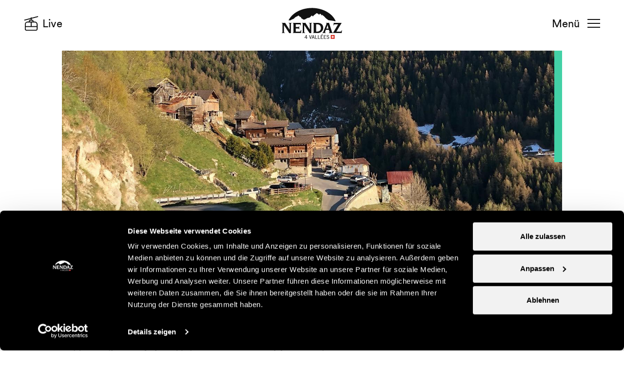

--- FILE ---
content_type: text/html; charset=UTF-8
request_url: https://www.nendaz.ch/de/P75579/verrey
body_size: 12061
content:
<!DOCTYPE html><html lang="de" itemscope itemtype="https://schema.org/City"><head><meta charset="utf-8" /><meta name="viewport" content="width=device-width" /><title>Verrey | Nendaz Switzerland</title><meta property="og:title" content="Verrey | Nendaz Switzerland"><meta name="description" content="Verrey liegt auf einer Höhe von 1492 m ü. M. am rechten Ufer der Printse, oberhalb der Dörfer Clèbes und Beuson."><meta property="og:description" content="Verrey liegt auf einer Höhe von 1492 m ü. M. am rechten Ufer der Printse, oberhalb der Dörfer Clèbes und Beuson."><meta property="og:image" content="https://static.mycity.travel/manage/uploads/9/66/209133/1/verrey-automne-2018_COVER.JPG"><link rel="icon" type="image/svg+xml" href="//static.nendaz.ch/210/favicon.svg?1770104424"><script title="load">
                document.documentElement.className += ' js content-loading loading';
                window.addEventListener('DOMContentLoaded', () => document.documentElement.classList.remove('content-loading'));
                // Wait for other load handlers to run first - Bolt does a few things on
                // load (eg. locateable scrolls) and we want them to run before the loading
                // class is removed
                window.addEventListener('load', () => window.requestAnimationFrame(() => document.documentElement.classList.remove('loading')));
            </script><meta name="customsearch-simple-title" content="Verrey" /><meta name="customsearch-type" content="poi" /><meta name="customsearch-category" content="Stadt &amp; Dorf" /><meta name="customsearch-latitude" content="46.182990392255" /><meta name="customsearch-longitude" content="7.3435704329576" /><meta name="customsearch-locale" content="de" /><script title="debug" remove>
                window.DEBUG = false;
            </script><link rel="stylesheet" media="all" type="text/css" href="//static.nendaz.ch/css/8c56456.css?1770104424"><link rel="stylesheet" href="https://api.mapbox.com/mapbox-gl-js/v2.0.1/mapbox-gl.css" /><link rel="preload" href="//static.nendaz.ch/210/slide-show.shadow.css?1770104424" as="style"><link rel="preload" href="//static.nendaz.ch/210/overflow-toggle.shadow.css?1770104424" as="style"><script title="config">
                    //window.customElementStylesheetPath = "${ DEBUG ? '../bolt/elements/' : '../' }";
                    window.customElementStylesheetPath = "//static.nendaz.ch/210/"
                </script><script title="config">
                    var todayDate = new Date();
                    window.config = {
                        mycityParams: {
                          categories_openclose_blacklist: [502,504,512,511,527,600,537,528,624,605,604,556,555,554,553,552,551,18,15,526]  
                        },
            	        // Object of translation strings required by translate.js
            	        trans: {
            	            'All': 'All',
            	            "schedule.open_at": "Offen ab",
            	            "schedule.open_tomorrow_at": "Morgen geöffnet",
            	            "schedule.open": "Offen",
            	            "schedule.closed": "Geschlossen",
            	            "schedule.close_at": "Schliesst um",
            	            "schedule.label": "Daten und Zeitplan",
            	            "favourite": "Favorit",
            	            "favourites": "Favorit",
            	            "More": "Mehr sehen"
            	                        	        },
            	
            	        map: {
            	            // Nendaz key for production
            	            key:   'pk.eyJ1IjoibmVuZGF6dG91cmlzbWUiLCJhIjoiY2trcHdtZTBpMGR2YzJvcW40eXE4b3NlMiJ9.qn_lzXrGYAQWiUWjs-QXDw',
            	                        	                style: 'mapbox://styles/nendaztourisme/ckkwh4gd40oqx17mpql0m1kt8',
            	                        	            // Initial location Nendaz
            	            longlat: [7.292665496, 46.185332592],
                            // Maximum zoom
                            maxZoom: 15,
                            // Define edges of map for bounds centering
                            padding: 90
            	        },
            	        
                        messageURL: '/de/Z13941'
            	    };           
                </script><script title="config-map">
	    window.config.map.data = {
	        "items": [
	            {
        "objectType": "poi",
        "id": 75579,
        "image": "//static.mycity.travel/manage/uploads/9/66/209133/1/verrey-automne-2018_1080.JPG",
                        "title": "Verrey",
        "type": "restaurant",         "url": "/de/P75579/verrey",
        "longlat": [7.3435704329576, 46.182990392255],
                    "itemtype": "https://schema.org/City",
                "description": "Wundersch\u00F6ner\u0020Weiler\u0020an\u0020einem\u0020sonnenverw\u00F6hnten\u0020Berghang",
        "categoryIcon": "//static.nendaz.ch/icons.svg?1770104424#house-nature",
        "categoryId": 528,
        "category": "Stadt\u0020\u0026\u0020Dorf",
        "itemprops": {
            "url": "/de/P75579/verrey",
            "image": "//static.mycity.travel/manage/uploads/9/66/209133/1/verrey-automne-2018_1080.JPG",
            "acceptsReservation": true,             "publicAccess": true,             "currenciesAccepted": ["CHF", "USD", "EUR"],             "areaServed": "Nendaz",                                     "end":"end"
        }
    }
	            
	                        ]
	    };
    </script><template id="map-fail-template"><p>Karte konnte nicht geladen werden</p></template><template id="map-marker-template"><button type="button" class="circle-thumb thumb thumb-48 white-bg" name="href" value="${ data.url }" style="background-image: url('${ data.categoryIcon }'); --background-image-on: url('${ data.categoryIcon + '-white' }');">
            ${ data.title }
        </button></template><template id="map-header-template"><header class="map-header fullscreen-shown"><h2 class="text-05">${ data.title }</h2>
            ${ data.address ? `<p class="text-06">${ data.address.replace(/\n/, '<br/>') }</p>` : '' }
            ${ data.stats ? `<div class="icon-grid grid">
                ${ data.stats.map(function(stat) {
                    return `<div class="s-icon-block icon-block block text-06"><span class="icon-thumb thumb" style="background-image: url(${ stat.icon });">${ stat.label }</span>
                        ${ stat.value }
                    </div>`;
                }).join('') }
            </div>` : '' }
            <div class="thumb-block block"><a class="circle-thumb thumb" style="background-image:url(//static.nendaz.ch/icons.svg?1770104424#smartphone)" href="https://www.google.com/maps/dir/?api=1&destination=${ data.longlat[1] },${ data.longlat[0] }"></a>
                Wegbeschreibung            </div></header></template><template id="map-buttons-template"><button type="button" class="circle-thumb thumb thumb-48 white-bg fullscreen-hidden" name="fullscreen" value="#map" style="background-image: url(//static.nendaz.ch/icons.svg?1770104424#expand);">Vollbildschirm</button><button type="button" class="circle-thumb thumb thumb-48 white-bg fullscreen-shown" style="background-image: url(//static.nendaz.ch/icons.svg?1770104424#arrow-left);" name="fullscreen" value="">Karte verbergen</button><button type="button" class="circle-thumb thumb thumb-48 white-bg geolocation-shown" style="background-image: url(//static.nendaz.ch/icons.svg?1770104424#target);" name="geolocation" value="show">Aktuelle Position auf der Karte anzeigen</button></template><template id="map-card-template"><a class="map-card-block card-block block" href="${ data.url }" itemprop="itemListElement" itemscope itemtype="${ data.itemtype } https://schema.org/ListItem" data-longlat="${ data.longlat }"><div class="thumb thumb-1:1" style="background-image: url(${ data.image });"></div><h3 class="text-07 text-book">
                ${ data.status === undefined ? '' : '<span class="' + slugify(data.status) + '-status-thumb status-thumb thumb">' + data.status + '</span>' }
                <span itemprop="name" >${ data.title }</span>
                ${ isInFavourites(data.url) ? '<span class="fav-icon-thumb s-thumb icon-thumb thumb on">(Favourited)</span>' : '' }
            </h3><p class="text-09 grey-fg">${ data.description }</p><p class="circle-thumb thumb thumb-48 white-bg" style="--icon: url(${ data.categoryIcon });">${ data.category }</p>
            ${ data.itemprops ? entries(data.itemprops)
                .map(function(entry) { return '<meta itemprop="' + entry[0] + '" content="' + entry[1] + '" >'; })
                .join('\n') : ''
            }
        </a></template><template id="map-slide-template"><a class="map-card-block card-block block" href="${ data.url }" itemprop="itemListElement" itemscope itemtype="${ data.itemtype } https://schema.org/ListItem" data-longlat="${ data.longlat }"><div class="thumb thumb-1:1" style="background-image: url(${ data.image });"></div><h3 class="text-07 text-book">
                ${ (data.status === "" || data.status === undefined) ? (data.periods === undefined || data.periods.length ? '' : '<span class="' + slugify(getStatus(data)) + '-status-thumb status-thumb thumb">' + getStatus(data) + '</span>') : '<span class="' + slugify(data.status) + '-status-thumb status-thumb thumb">' + data.status + '</span>' }
                <span itemprop="name" >${ data.title }</span>
                ${ isInFavourites(data.url) ? '<span class="fav-icon-thumb s-thumb icon-thumb thumb on mycity-btn-favorite mycity-favorite-active" data-mycity-poi="${ data.id }">(In Favoriten)</span>' : '' }
            </h3><p class="text-09 grey-fg">${ data.description }</p><p class="circle-thumb thumb thumb-48 white-bg" style="--icon: url(${ data.categoryIcon });">${ data.category }</p>
            ${ data.itemprops ? entries(data.itemprops)
                .map(function(entry) { return '<meta itemprop="' + entry[0] + '" content="' + entry[1] + '" >'; })
                .join('\n') : ''
            }
        </a></template><template id="map-slides-template"><slide-show class="map-slide-show">
            ${ data.map(function(item) { return include('#map-slide-template', item); }) }
        </slide-show></template><template id="messages-template"><div class="message-block block site-grid grid orange-bg active" data-message-id="${data.id}" data-tracking-name="message-${ data.id }" data-toggleable id="message-${data.id}" role="alertdialog" aria-describedby="messageDialog${data.id}"><p class="message-text" id="dialog1Desc">
                        ${ data.text }
                    </p><a href="${ data.url }" class="action-button button black-bg white-fg">Mehr Infos</a><button type="button" class="icon-thumb thumb message-close" name="deactivate" value="#message-${data.id}" style="background-image: url(//static.nendaz.ch/icons.svg?1770104424#close-white);" aria-label="Schliessen">Schliessen</button></div></template><!-- Google Tag Manager --><script>(function(w,d,s,l,i){w[l]=w[l]||[];w[l].push({'gtm.start':
            new Date().getTime(),event:'gtm.js'});var f=d.getElementsByTagName(s)[0],
            j=d.createElement(s),dl=l!='dataLayer'?'&l='+l:'';j.async=true;j.src=
            'https://www.googletagmanager.com/gtm.js?id='+i+dl;f.parentNode.insertBefore(j,f);
            })(window,document,'script','dataLayer','GTM-PGWXX4T');</script><!-- End Google Tag Manager --><!-- Global site tag (gtag.js) - Google Marketing Platform --><script async src="https://www.googletagmanager.com/gtag/js?id=DC-10024998"></script><script>
              window.dataLayer = window.dataLayer || [];
              function gtag(){dataLayer.push(arguments);}
              gtag('js', new Date());   
              gtag('config', 'DC-10024998');
            </script><!-- End of global snippet: Please do not remove --><!-- for domain validation --><meta name="facebook-domain-verification" content="9eu9esmfqekrqa2tqp7o78ee5gtq8b" /><meta name="generator" content="MyCity Tourism Information System" /><!-- If you need the MyCity Privacy Policy or MyCity contact information, please visit www.mycity.travel --><meta name="Identifier-url" content="nendaz.ch" /><link rel="canonical" href="https://www.nendaz.ch/de/P75579/verrey" /><link rel="alternate" hreflang="fr-ch" href="https://www.nendaz.ch/fr/P75579/verrey" /><link rel="alternate" hreflang="en" href="https://www.nendaz.ch/en/P75579/verrey" /><link rel="alternate" hreflang="de" href="https://www.nendaz.ch/de/P75579/verrey" /></head><body class="winter-season "><script type="text/javascript">
    var CMS = {
        parameters: {
          websiteSeason: 0,  
        },

        infosnow: {
            resortId: 36,
            secondaryResortId: 102,
            allResortIds: JSON.parse('\u005B36,45,102,31,99,101\u005D'),
            topSnowId: 441,
            bottomSnowId: 439,
            dangerId: 292,
            mappingPageUrl: 'https://www.nendaz.ch/de/Z13347',
            resortMapping: JSON.parse('\u007B\u002231\u0022\u003A\u0022Verbier\u0022,\u002236\u0022\u003A\u0022Nendaz\u0022,\u002245\u0022\u003A\u0022Mont\u0020Fort\u0022,\u002299\u0022\u003A\u0022Thyon\u0022,\u0022101\u0022\u003A\u0022Savoleyres\u0022,\u0022102\u0022\u003A\u0022Veysonnaz\u0022\u007D'),
            objectsWhitelist: JSON.parse('\u007B\u002236\u0022\u003A\u007B\u0022lifts\u0022\u003A\u005B36,38,39,40,41,42,44,45,47,48,49,50,51,52,53,3958,3959,11930,15369,191\u005D,\u0022slopes\u0022\u003A\u005B128,129,130,131,132,133,134,135,137,16676,138,139,141,142,144,145,146,148,149,150,167,4007,4412,14068\u005D,\u0022sledges\u0022\u003A\u005B217,218\u005D,\u0022crossCountry\u0022\u003A\u005B203,205\u005D,\u0022touring\u0022\u003A\u005B16100,16101,16102,16103,16637\u005D,\u0022walkingTrails\u0022\u003A\u005B228,229,230,232,233,234,235,236,237,241,4072,15118,15119,15120,15121\u005D,\u0022snowShoes\u0022\u003A\u005B243,244,245,246,247,15122,15123,15124\u005D\u007D,\u002245\u0022\u003A\u007B\u0022lifts\u0022\u003A\u005B1,2,3,6\u005D,\u0022slopes\u0022\u003A\u005B97,126,127,14466,17784\u005D\u007D,\u0022102\u0022\u003A\u007B\u0022lifts\u0022\u003A\u005B55,56,57,58,60,61,62,63,64,15006\u005D,\u0022slopes\u0022\u003A\u005B156,157,158,160,161,162,163,164\u005D\u007D,\u002231\u0022\u003A\u007B\u0022lifts\u0022\u003A\u005B7,9,10,11,12,15,16,17,18,19,20,22,12623\u005D,\u0022slopes\u0022\u003A\u005B83,84,86,88,89,91,92,94,96,99,100,101,102,12160,12161,12232,14227,16673,17776,17777,17778,17779\u005D\u007D,\u002299\u0022\u003A\u007B\u0022lifts\u0022\u003A\u005B65,66,67,68,69,70,71,72,73,74,11904,14359\u005D,\u0022slopes\u0022\u003A\u005B165,166,168,169,170,171,172,173,174,175,176,4473,197,198\u005D\u007D,\u0022101\u0022\u003A\u007B\u0022lifts\u0022\u003A\u005B25,26,27,28,29,30,31,383,12687,12688\u005D,\u0022slopes\u0022\u003A\u005B107,108,109,110,111,112,113,12156,12162,16733,17780,17781,17782\u005D,\u0022sledges\u0022\u003A\u005B215\u005D\u007D\u007D'),
            avalancheLegends: {
                0: 'Geringe Lawinengefahr',
                1: 'Geringe Lawinengefahr',
                2: 'Mässige Lawinengefahr',
                3: 'Erhebliche Lawinengefahr',
                4: 'Grosse Lawinengefahr',
                5: 'Sehr grosse Lawinengefahr',
            },
            avalancheIcons: {
                1: '//static.nendaz.ch/210/avalanche-icons.svg?1770104424#avalanche-dry-one',
                2: '//static.nendaz.ch/210/avalanche-icons.svg?1770104424#avalanche-dry-two',
                3: '//static.nendaz.ch/210/avalanche-icons.svg?1770104424#avalanche-dry-three',
                4: '//static.nendaz.ch/210/avalanche-icons.svg?1770104424#avalanche-dry-four',
                5: '//static.nendaz.ch/210/avalanche-icons.svg?1770104424#avalanche-dry-five',
            },            
            icons: {
              lifts: 'ski-chair',  
            },
        },
        
        weather: {
          windDirection: {
              'N': 'Süden',
              'S': 'Süden',
              'E': 'Öst',
              'W': 'West',
              'default': "\u00A0",
          }  
        },

        iconAssetPath: '//static.nendaz.ch/icons.svg?1770104424',

        translations: {
            infosnow: {
                status: {
                    open: 'status.open',
                    preparation: 'In Vorbereitung',
                    close: 'status.close',
                },
            },
        },
    };
</script><section id="avalanche-danger-popup" style="display: none;" class="alert-block block avalanche-alert-block" data-tracking-name="avalanche-danger" data-toggleable data-alert-id="avalanche-2026-02-03" role="alertdialog" aria-describedby="avalancheAlertDialog1Desc" aria-labelledby="avalancheAlertDialog1Desc"><button type="button" class="icon-thumb thumb" name="deactivate" value="#avalanche-danger-popup" style="background-image: url(//static.nendaz.ch/icons.svg?1770104424#close-white);" aria-label="Close">Schliessen</button><h2 class="text-06 @m-text-06 3x" id="avalancheAlertDialog1Title">Lawinengefahr</h2><p class="text-00 x1"><span id="avalanche-danger-number">-</span><span class="text-02">/5</span></p><p class="text-05 warn-before before x1 2x" id="avalanche-danger-text">--</p></section><!-- Google Tag Manager (noscript) --><noscript><iframe src="https://www.googletagmanager.com/ns.html?id=GTM-PGWXX4T"
            height="0" width="0" style="display:none;visibility:hidden"></iframe></noscript><!-- End Google Tag Manager (noscript) --><header class="site-header grid"><a tabindex="2" class="nendaz-thumb thumb" href="/de/"><h1>Nendaz</h1></a><a tabindex="3" href="#navigation" class="burger-thumb thumb @r-hidden">Navigation</a><a tabindex="3" href="#navigation" class="burger-button button @r-shown">Menü</a><a tabindex="1" class="icon-thumb thumb @r-hidden" style="background-image:url(//static.nendaz.ch/icons.svg?1770104424#cable-car);" href="https://www.nendaz.ch/de/Z13328/live-karte-des-skigebiets">Live</a><a tabindex="1" class="header-button button icon-before before @r-shown" style="--icon:url(//static.nendaz.ch/icons.svg?1770104424#cable-car);" href="https://www.nendaz.ch/de/Z13328/live-karte-des-skigebiets">Live</a></header><main class="poi-site-grid site-grid grid"><div class="site-x @s-x-flood x-stretch block"><div class="hero-thumb thumb" style="background-image:url(//static.mycity.travel/manage/uploads/9/66/209133/1/verrey-automne-2018_2000.JPG);"></div><section class="map-layer layer" toggleable id="map" data-tracking-name="map"><p>Karte laden...</p></section><a class="action-button button icon-after after white-fg black-bg @s-shown on-hidden" href="#map" style="--icon: url(//static.nendaz.ch/icons.svg?1770104424#pin-location-white);">Karte anzeigen</a><a class="action-button button icon-after after white-fg black-bg @s-shown on-shown" href="#map" style="--icon: url(//static.nendaz.ch/icons.svg?1770104424#remove-white);">Karte verbergen</a><button type="button" class="map-thumb circle-thumb icon-thumb thumb white-fg black-bg @s-hidden" name="fullscreen" value="#map" style="background-image: url(//static.nendaz.ch/icons.svg?1770104424#pin-location-white);">Karte anzeigen</button></div><div class="site-x1 @s-8x @r-7x @l-8x"><header class="poi-header"><h1 class="text-01 @m-text-00" itemprop="name">Verrey</h1><button type="button" class="fav-icon-thumb icon-thumb thumb mycity-btn-favorite" name="favourite" value="P75579" data-mycity-poi="75579">Favorit</button><p class="text-07 icon-before before @m-m-before" style="--icon: url(//static.nendaz.ch/icons.svg?1770104424#house-nature);">
                    Stadt &amp; Dorf
                                    </p><p class="text-07 @m-text-05 normal-text" itemprop="slogan">Verrey liegt auf einer Höhe von 1492 m ü. M. am rechten Ufer der Printse, oberhalb der Dörfer Clèbes und Beuson.</p></header></div><div class="x5 8x x-flood @s-x8 @s-5x @r-x8 @m-x1 @m-site-5x @m-2y @l-site-6x"><section class="gallery-thumb 1:1-thumb thumb" style="background-image: url(//static.mycity.travel/manage/uploads/9/66/209134/1/verrey-village-2018_2000.jpg);"><div class="fullscreen-grid grid fullscreen-shown" id="gallery"><slide-show class="gallery-slide-show" loop itemscope itemtype="https://schema.org/ImageObject"><figure class="block"><img src="//static.mycity.travel/manage/uploads/9/66/209134/1/verrey-village-2018_2000.jpg" class="block" loading="lazy" itemprop="contentUrl" /></figure></slide-show><button class="icon-thumb thumb x1 y1 x-end y-start" style="background-image: url(//static.nendaz.ch/icons.svg?1770104424#remove);" name="fullscreen" slot="optional">Schliessen</button></div></section></div><div class="@s-site-x2 @s-7x @m-site-x7 @m-5x @l-site-x8 @l-6x @m-x-flood"><overflow-toggle class="overflow-toggle-368" show="Mehr lesen" hide="Verbergen" data-tracking-name="description"><p>
                                                    
                                                        Verrey ist ein kleines verschlafenes Dörfchen, dessen Bewohner es sich an einem sonnigen Hang oberhalb von Clèbes und Beuson gemütlich gemacht haben. Ein typisches Walliser Dorf mit Holz- und Steinhäusern sowie Scheunen, Stadeln und Getreidespeichern, die alle nahe beieinander liegen. Dies nicht etwa aus praktischen Gründen, sondern weil man früher möglichst jedes Stück Boden für die Landwirtschaft nutzte. Gerade an einem Ort mit viel Sonneneinstrahlung waren die Wiesen und Getreidefelder nämlich sehr begehrt.<br /><br />
                                            
                                                        Noch heute sieht man auf den alten Getreideterrassen und rund um den von der Sonne gegerbten Holzhäusern, Kühe und Ziegen, Pferde und Schafe weiden.<br /><br />
                                            
                                                        Wer genügend Zeit hat, der sollte unbedingt einen Besuch im «Ermitage» einplanen. Das inzwischen komplett renovierte familiäre Gasthaus aus dem Jahr 1823 bereitet lokale Produkte aus der Umgebung zu und gewährt Unterkunft in einem Ambiente, wo die Zeit stillzustehen scheint.<br /></p></overflow-toggle></div><div class="@s-site-x2 @s-7x @m-site-x7 @m-5x @l-site-x8 @l-6x @m-x-flood"><div class="site-x1 @s-4x @s-y3 @m-site-x1 @m-6x y-start"><ul class="feature-list list"><li class="text-06 icon-before before" style="--icon: url(//static.nendaz.ch/icons.svg?1770104424#table-resto);">Restauration vor Ort</li></ul></div></div><div class="@s-site-x2 @s-7x @m-site-x7 @l-site-x8 @m-x-flood mycity-weather-section" data-weather="37"><section class="weather-block block"><h2 class="text-05 @m-text-04">Wettervorhersage für Haute-Nendaz</h2><slide-show class="icon-slide-show"><div class="block" id="108"><h5 class="text-09">Heute</h5><a class="mycity-weather icon-block-46 icon-block block"><span class="icon-thumb thumb thumb-46 mycity-weather-label" style="background-image:url('//static.nendaz.ch/210/weather-icons.svg?1770104424');">-</span><span class="text-02 block mycity-weather-value-min"></span><span class="text-04 block shade-700-fg mycity-weather-value-max"></span></a></div><div class="block" id="56265"><h5 class="text-09">Morgen</h5><a class="mycity-weather icon-block-46 icon-block block"><span class="icon-thumb thumb thumb-46 mycity-weather-label" style="background-image:url('//static.nendaz.ch/210/weather-icons.svg?1770104424');">-</span><span class="text-02 block mycity-weather-value-min"></span><span class="text-04 block shade-700-fg mycity-weather-value-max"></span></a></div><a href="/de/Z13343/wetter" class="text-07 no-wrap icon-before before before-32" style="--icon: url('//static.nendaz.ch/210/weather-icons.svg?1770104424#cloud');" id="97750">Zum Wetterbericht</a></slide-show></section></div></main><section class="site-grid grid"></section><!-- These radios control the state of the navigation (on mobile), a technique
 that means we do not need JS to control the navigation. It is perhaps not
 very 'semantic' though. Todo: find out how screen readers handle this. We may
 be able to make screen readers read out meaningful values on selection. --><nav class="site-nav" id="navigation"><input type="radio" class="masked" name="navigation" value="menu" id="navigation-menu" checked /><input type="radio" class="masked" name="navigation" value="discover" id="navigation-discover" /><input type="radio" class="masked" name="navigation" value="resort" id="navigation-resort" /><input type="radio" class="masked" name="navigation" value="mountain" id="navigation-mountain" /><input type="radio" class="masked" name="navigation" value="events" id="navigation-events"><form class="search-block block" action="/de/Z13317"><label class="invisible" for="header-search-input">Suchen</label><input type="search" name="keyword" id="header-search-input" class="search-input" placeholder="Ihre Suche..." /><input type="reset" class="icon-thumb thumb touch-shown" style="background-image: url('//static.nendaz.ch/icons.svg?1770104424#remove');" value="Clear" /><input type="submit" class="submit-thumb thumb touch-hidden" value="Search" /></form><label class="lang-select-button select-button button"><select class="location-select" name="location"><option value="/fr/P75579">FR</option><option value="/en/P75579">EN</option><option value="/de/P75579" selected>DE</option></select></label><a href="#" class="icon-thumb thumb @r-hidden" style="background-image: url(//static.nendaz.ch/icons.svg?1770104424#close)">Navigation schliessen</a><a href="#" class="close-button button icon-after after @r-shown" style="--icon: url(//static.nendaz.ch/icons.svg?1770104424#close)">Schliessen</a><div class="nav-grid grid"><label for="navigation-discover" class="nav-button button icon-after after" style="--icon: url(//static.nendaz.ch/icons.svg?1770104424#arrow-right);"><span class="text-04 @m-text-03 block">Nendaz entdecken</span><span class="text-07 block grey-fg">Inspirationen für Ihre Ferien in Nendaz</span></label><label for="navigation-resort" class="nav-button button icon-after after" style="--icon: url(//static.nendaz.ch/icons.svg?1770104424#arrow-right);"><span class="text-04 @m-text-03 block">Ferien geniessen</span><span class="text-07 block grey-fg">Das Wichtigste, um Ihren Aufenthalt zu planen</span></label><label for="navigation-mountain" class="nav-button button icon-after after" style="--icon: url(//static.nendaz.ch/icons.svg?1770104424#arrow-right);"><span class="text-04 @m-text-03 block">Natur erkunden</span><span class="text-07 block grey-fg">Unsere Aktivitäten &amp; Erlebnisse inmitten der Natur</span></label><label for="navigation-events" class="nav-button button icon-after after" style="--icon: url(//static.nendaz.ch/icons.svg?1770104424#arrow-right);"><span class="text-04 @m-text-03 block">Highlights erleben</span><span class="text-07 block grey-fg">Unsere Animationen &amp; Events für unsere kleinen und grossen Gäste</span></label><section class="discover-nav-block nav-block block"><h2 class="text-07 @m-hidden"><label for="navigation-menu" class="button icon-before before" style="--icon: url(//static.nendaz.ch/icons.svg?1770104424#arrow-left);">Nendaz entdecken</label></h2><a class="text-05 normal-text 14:5-panel panel" href="/de/Z13848/ihr-winter-in-nendaz" style="background-image:url(//static.mycity.travel/manage/uploads/9/66/820980/1/mont-fort-plateforme-panoramique-2024_1080.png);">Winter im Herzen der 4 Vallées</a><a class="text-05 normal-text 7:5-panel panel" href="/de/Z13930/winterspass-fuer-familien" style="background-image:url(//static.mycity.travel/manage/uploads/9/66/791600/1/ski-famille-cheesy-tracouet-hiver-2025_1080.jpg);">Für Familien</a><a class="text-05 normal-text 7:5-panel panel" href="/de/Z13453/nendaz-fuer-sportler" style="background-image:url(//static.mycity.travel/manage/uploads/9/66/609440/1/ski-hiver-2024_1080.jpg);">Für Sportler</a><a class="text-05 normal-text 7:5-panel panel" href="/de/Z13456/nendaz-fuer-naturliebhaber" style="background-image:url(//static.mycity.travel/manage/uploads/9/66/246173/1/raquettes-siviez-alpages-hiver-2020_1080.jpg);">Für Schneeliebhaber</a><a class="text-05 normal-text 7:5-panel panel" href="/de/Z13823/angebote" style="background-image:url(//static.mycity.travel/manage/uploads/9/66/820988/1/ski-tracouet-famille-hiver-2025_1080.png);">Angebote</a></section><section class="resort-nav-block nav-block block 1x-grid @r-2x-grid grid"><h2 class="text-07 @m-hidden"><label for="navigation-menu" class="button icon-before before" style="--icon: url(//static.nendaz.ch/icons.svg?1770104424#arrow-left);">Ferien geniessen</label></h2><div class="@r-x1 @r-y2 @m-y1"><h3 class="text-07 grey-fg icon-before before" style="--icon: url(//static.nendaz.ch/icons.svg?1770104424#hotel-bedroom);">Unterkünfte</h3><a class="text-05 normal-text block" href="/de/G849/verwoehnzeit-im-hotel-und-pensionen">Hotels &amp; Pensionen</a><a class="text-05 normal-text block" href="/de/Z13405/chalets-ferienwohnungen">Chalets &amp; Ferienwohnungen</a><a class="text-05 normal-text block" href="/de/G850/gaestezimmer-b-b">Gästezimmer &amp; B&amp;B</a><a class="text-05 normal-text block" href="/de/G851/den-sternen-nah-uebernachten">Berghütten</a><a class="text-05 normal-text block" href="/de/G847/gruppenunterkuenfte">Gruppenunterkünfte</a><a class="text-05 normal-text block" href="/de/Z13546/unterkunftsanfrage">Unterkunftsanfrage</a></div><div class="@r-x2 @r-y2 @m-y1"><h3 class="text-07 grey-fg icon-before before" style="--icon: url(//static.nendaz.ch/icons.svg?1770104424#shop);">Gewerbe &amp; Serviceleistungen</h3><a class="text-05 normal-text block" href="/de/G531/sportgeschaefte-und-vermietung">Sportgeschäfte &amp; Mietcenter</a><a class="text-05 normal-text block" href="/de/G393/skischulen-und-bergfuehrerbueros">Skischulen &amp; Bergführer</a><a class="text-05 normal-text block" href="/de/Z13544/aerzte-notdienste">Ärzte &amp; Notdienst</a><a class="text-05 normal-text block" href="/de/G1007/babysitter-kinderkrippe">Kinderhort &amp; Baby-sitters</a><a class="text-05 normal-text block" href="/de/Z13526/lebensmittel">Lebensmittel</a><a class="text-05 normal-text block" href="/de/Z13524/nendaz-von-a-bis-z">Nendaz von A bis Z</a></div><div class="@r-x1 @r-y3 @m-y2"><h3 class="text-07 grey-fg icon-before before" style="--icon: url(//static.nendaz.ch/icons.svg?1770104424#restaurant);">Gastronomie &amp; Nightlife</h3><a class="text-05 normal-text block" href="/de/Z13399/gastronomie-in-nendaz">Restaurants</a><a class="text-05 normal-text block" href="/de/G715/baeckereien-und-tearooms">Bäckereien &amp; Tearooms</a><a class="text-05 normal-text block" href="/de/G710/zeit-fuer-ein-apero">Bars &amp; Vinothek</a><a class="text-05 normal-text block" href="/de/G852/nachtleben">Nachtleben</a></div><div class="@r-x2 @r-y3 @m-y2"><h3 class="text-07 grey-fg icon-before before" style="--icon: url(//static.nendaz.ch/icons.svg?1770104424#bus);">Anreise &amp; Mobilität</h3><a class="text-05 normal-text block" href="/de/Z13430/anreise-nach-nendaz">Anreise nach Nendaz</a><a class="text-05 normal-text block" href="/de/Z13493/parkplaetze">Parkplätze</a><a class="text-05 normal-text block" href="/de/Z14010/taxidienste-shuttlebusse-oeffentliche-verkehrsmittel">Shuttle-Busse &amp; Taxis</a></div></section><section class="mountain-nav-block nav-block block 1x-grid @r-2x-grid grid"><h2 class="text-07 @m-hidden"><label for="navigation-menu" class="button icon-before before" style="--icon: url(//static.nendaz.ch/icons.svg?1770104424#arrow-left);">Natur erkunden</label></h2><div class="@r-x1 @r-y2 @m-y1"><h3 class="text-07 grey-fg icon-before before" style="--icon: url(//static.nendaz.ch/icons.svg?1770104424#snowflake);">Winter</h3><a class="text-05 normal-text block" href="/de/Z13484/skigebiet">Skifahren &amp; Snowboarden</a><a class="text-05 normal-text block" href="/de/Z13907/freeriden">Freeriden</a><a class="text-05 normal-text block" href="/de/Z13483/ski-touren">Skitouren</a><a class="text-05 normal-text block" href="/de/Z13934/winterwanderwege">Winterwanderungen</a><a class="text-05 normal-text block" href="/de/Z13910/winteraktivitaeten">Winteraktivitäten</a></div><div class="@r-x2 @r-y2 @m-y1"><h3 class="text-07 grey-fg icon-before before" style="--icon: url(//static.nendaz.ch/icons.svg?1770104424#trekking-person);">Sommer</h3><a class="text-05 normal-text block" href="/de/Z13400/zeit-zum-wandern">Wanderungen</a><a class="text-05 normal-text block" href="/de/Z13437/mtb-ebike">MTB &amp; eBikes</a><a class="text-05 normal-text block" href="/de/Z13436/trailrunning">Trailrunning</a><a class="text-05 normal-text block" href="/de/G912/ausfluege-mit-dem-rennrad">Rennrad</a><a class="text-05 normal-text block" href="/de/Z13448/sommeraktivitaeten">Sommeraktivitäten</a></div><div class="@r-x1 @r-y3 @m-y2"><h3 class="text-07 grey-fg icon-before before" style="--icon: url(//static.nendaz.ch/icons.svg?1770104424#cheese);">Kulturerbe</h3><a class="text-05 normal-text block" href="/de/Z13464/die-hauptstadt-des-alphorns">Alphorn</a><a class="text-05 normal-text block" href="/de/Z13495/traditionen">Traditionen</a></div><div class="@r-x2 @r-y3 @m-y2"><h3 class="text-07 grey-fg icon-before before" style="--icon: url(//static.nendaz.ch/icons.svg?1770104424#pool-person);">Wellness &amp; Beauty</h3><a class="text-05 normal-text block" href="/de/P71561/spa-des-bisses">Spa des Bisses</a><a class="text-05 normal-text block" href="/de/G846/wellness-entspannung">Massagen</a></div><slide-show class="nav-slide-show x1 @r-2x"><a class="text-05 normal-text 7:5-panel panel" href="/de/Z13484/skigebiet" style="background-image: url(//static.mycity.travel/manage/uploads/9/66/228437/1/telecabine-siviez-plan-du-fou-etienne-bornet-2017_1080.jpg);">Bergbahnen</a><a class="text-05 normal-text 7:5-panel panel" href="/de/Z13532/mont-fort-erlebnis-in-nendaz" style="background-image: url(//static.mycity.travel/manage/uploads/9/66/820980/1/mont-fort-plateforme-panoramique-2024_1080.png);">Mont-Fort erleben</a></slide-show></section><section class="events-nav-block nav-block block 1x-grid @r-2x-grid grid"><h2 class="text-07 @m-hidden"><label for="navigation-menu" class="button icon-before before" style="--icon: url(//static.nendaz.ch/icons.svg?1770104424#arrow-left);">Highlights erleben</label></h2><div class="@r-x1 @r-y2 @m-y1"><h3 class="text-07 grey-fg icon-before before" style="--icon: url(//static.nendaz.ch/icons.svg?1770104424#calendar);">Events</h3><a class="text-05 normal-text block" href="/de/Z13395/agenda">Veranstaltungskalender</a></div><slide-show class="nav-slide-show x1 @r-2x"><a class="text-05 normal-text 7:5-panel panel" href="/de/P76747/carnabaar" style="background-image: url(//static.mycity.travel/manage/uploads/9/66/634619/1/char-carnabaar-2024_1080.jpg);">CarnaBaar</a><a class="text-05 normal-text 7:5-panel panel" href="/de/P112533/gleitschirmcontest-le-vol-du-fou" style="background-image: url(//static.mycity.travel/manage/uploads/9/66/630360/1/vol-du-fou-2024_1080.jpg);">Le Vol du Fou</a><a class="text-05 normal-text 7:5-panel panel" href="/de/P76842/fasnacht-in-nendaz" style="background-image: url(//static.mycity.travel/manage/uploads/9/66/232998/1/carnaval-de-nendaz-cortege-2018_1080.jpg);">Fasnacht</a><a class="text-05 normal-text 7:5-panel panel" href="/de/P75826/nendaz-freeride" style="background-image: url(//static.mycity.travel/manage/uploads/9/66/210819/1/nendaz-freeride-finale-2019_1080.jpeg);">Nendaz Freeride</a></slide-show></section><aside class="thumb-grid 4x-grid grid"><a class="thumb-block block x-center center-align text-09" href="/de/Z13396"><span class="circle-thumb thumb block" style="background-image: url(//static.nendaz.ch/icons.svg?1770104424#fav);"></span><span class="thumb-badge fav-badge badge">4</span></a><a class="thumb-block block x-center center-align text-09" href="/de/Z13484/skigebiet"><span class="circle-thumb thumb block" style="background-image: url(//static.nendaz.ch/icons.svg?1770104424#cable-car);"></span></a><a class="thumb-block block x-center center-align text-09" href="/de/Z13326/webcams"><span class="circle-thumb thumb block" style="background-image: url(//static.nendaz.ch/icons.svg?1770104424#webcam);"></span></a></aside></div><section class="icon-grid grid"><a href="/de/Z13326/webcams" class="icon-block-46 @m-icon-block-30 icon-block block"><span class="icon-thumb thumb thumb-46 @m-thumb-30" style="background-image: url(//static.nendaz.ch/icons.svg?1770104424#webcam);"></span></a><a href="/de/Z13343/wetter" class="icon-block-46 @m-icon-block-30 icon-block block mycity-weather-header" data-weather="37"><span class="icon-thumb thumb thumb-46 @m-thumb-30 mycity-weather-label" style="background-image: url('//static.nendaz.ch/210/weather-icons.svg?1770104424');">---</span><span class="text-02 @m-text-05 block mycity-weather-value">-</span><span class="text-04 @m-text-05 block shade-700-fg mycity-weather-value">-</span></a><a id="infosnow-snow-height-container" class="icon-block-46 @m-icon-block-30 icon-block block @s-shown"><span class="icon-thumb thumb thumb-46 @m-thumb-30" style="background-image: url('//static.nendaz.ch/icons.svg?1770104424#snowflake');">Snow depth</span><span id="top-snow-height" class="text-02 @m-text-05 block">-</span><span class="text-04 @m-text-05 block shade-700-fg">cm</span></a></section></nav><aside class="panels-block block site-grid grid"><div class="panels-grid grid site-x"><h2 class="text-05 @m-text-01">Andere Ideen</h2><a class="7:5-panel-block panel-block block text-06 @m-text-04" style="background-image: url('//static.mycity.travel/manage/uploads/9/66/791883/1/raquette-tortin-hiver-2025_1080.jpg');" href="/de/Z13848/ihr-winter-in-nendaz">Winter in Nendaz</a><a class="4:5-panel-block panel-block block text-06 @m-text-04" style="background-image: url('//static.mycity.travel/manage/uploads/9/66/387644/1/plateforme-mont-fort-panorama-2023_1080.jpg');" href="/de/Z13326/webcams">Webcams</a><a class="1:1-panel-block panel-block block text-06 @m-text-04" style="background-image: url('//static.mycity.travel/manage/uploads/9/66/377041/1/telecabine-plan-du-fou-hiver-2022_1080.jpg');" href="/de/Z13484/skigebiet">Bergbahnen</a></div></aside><footer class="site-footer site-grid grid white-fg black-bg"><div class="footer-block block site-x1 10x x-stretch @s-site-x3 @s-4x @m-5x @l-site-x0 y-baseline"><a href="/de/Z13373/kontaktieren-sie-uns" class="footer-nendaz-thumb nendaz-thumb thumb">Nendaz Tourisme</a><h2 class="text-05"><a href="/de/Z13373/kontaktieren-sie-uns">Nendaz Tourisme</a></h2><p class="text-07 block shade-600-fg"><a href="tel:0041272895589">+41 27 289 55 89</a></p><a href="/de/Z13373/kontaktieren-sie-uns" class="footer-nvrm-thumb nvrm-thumb thumb">Nendaz Tourisme</a><h2 class="text-05"><a href="/de/Z13373/kontaktieren-sie-uns">Bergbahnen</a></h2><a class="text-07  block shade-600-fg" href="tel:0041272895200">+41 27 289 52 00</a><a class="action-button button black-fg white-bg" href="/de/Z13373/kontaktieren-sie-uns">Kontaktieren Sie uns</a></div><div class="6x @s-site-x7 @s-4x @s-y-end @m-site-x8 @l-3x @l-site-x7 @l-y-baseline"><a class="text-07 @m-text-05 block" href="/de/Z13361/anmeldung-zum-newsletter" target="_blank">Newsletter</a><a class="text-07 @m-text-05 block" href="/de/Z13552/brochures" target="_blank">Broschüre</a><a class="text-07 @m-text-05 block" href="/de/Z26353/veranstaltungen-organisieren" target="_blank">Veranstaltungen</a></div><div class="6x @s-site-x3 @s-4x @l-3x @l-y1 @l-site-x10 y-baseline"><a class="text-07 @m-text-05 block" href="/de/Z13530/qualitaetslabel" target="_blank">Labels</a><a class="text-07 @m-text-05 block" href="https://static.mycity.travel/manage/uploads/9/66/251310/2/plan-nendaz.pdf" target="_blank">Dorfplan</a><a class="text-07 @m-text-05 block" href="/de/Z13850/club-nendaz" target="_blank">Club Nendaz</a></div><div class="6x @s-site-x7 @s-4x @m-site-x8 @l-3x @l-site-x13 y-baseline"><a class="text-07 @m-text-05 block" href="/de/Z13516/pressecorner" target="_blank">Medien</a><a class="text-07 @m-text-05 block" href="/de/Z14667/trade-corner" target="_blank">Trade Corner</a><a class="text-07 @m-text-05 block" href="/de/Z29653/mice" target="_blank">MICE</a></div><div class="icon-thumb-flex thumb-flex flex"><a class="icon-thumb m-thumb thumb white-fg" href="https://www.instagram.com/nendazswitzerland/" target="_blank" style="background-image: url(//static.nendaz.ch/icons.svg?1770104424#instagram-white);">Instagram</a><a class="icon-thumb m-thumb thumb white-fg" href="https://www.facebook.com/Nendaz.ch" target="_blank" style="background-image: url(//static.nendaz.ch/icons.svg?1770104424#facebook-white);">Facebook</a><a class="icon-thumb m-thumb thumb white-fg" href="https://www.linkedin.com/company/nendaz-tourisme/" target="_blank" style="background-image: url(//static.nendaz.ch/icons.svg?1770104424#linkedin-white);">Linkedin</a><a class="icon-thumb m-thumb thumb white-fg" href="https://www.youtube.com/user/NendazSwitzerland" target="_blank" style="background-image: url(//static.nendaz.ch/icons.svg?1770104424#youtube-white);">YouTube</a></div><div class="logo-thumb-flex thumb-flex flex"><a class="y1 y-center" href="https://www.20min.ch" target="_blank"><img src="//static.nendaz.ch/210/logo-20-minutes.png?1770104424" alt="20 minutes logo" height="60" /></a><a class="y1 y-center" href="https://rivella.ch" target="_blank"><img src="//static.nendaz.ch/210/logo-rivella.png?1770104424" alt="Rivella logo" height="60" /></a><a class="y1 y-center" href="https://www.dynafit.com" target="_blank"><img src="//static.nendaz.ch/210/dynafit.png?1770104424" alt="Dynafit" height="60" /></a></div><p class="site-x1 10x x-center @r-y3 @m-site-x4 @m-6x @l-site-x5 @l-y2 y-center"><small class="text-09 inline-block y-center y2 @s-y1">&copy;2021 Nendaz</small><a class="text-09 inline-block y-center y2 @s-y1" href="/de/Z38827/rechtliche-bestimmungen">Datenschutz</a></p></footer><script src="//static.mycity.travel/cms/jquery-2.1.3.min.js"></script><script>var MyCityJqueryScript = jQuery.noConflict(true);</script><script src="//static.mycity.travel/cms/qrcode.min.js"></script><script src="//static.mycity.travel/cms/cd_storage.js?1770104424"></script><script>MyCityStorage = new CDStorage(location.protocol + "//static.mycity.travel", "/cms/cd_iframe.html");</script><script>MyCityParameters = {"url":"\/\/www.nendaz.ch","ajax":"\/mycity\/ajax","locale":"de"};MyCityDebug = false;MyCityStrictGDPR = true;MyCityRecaptchaKey = "6LceUscaAAAAAMS6v2fUcIX9pvy9-Cn0v-W0W6vJ";MyCityPushServerKey = "";MyCitySiteVersion = "1770104424";</script><script src="https://www.google.com/recaptcha/api.js?onload=loadMyCityRecaptcha&render=explicit" ></script><script src="//static.mycity.travel/cms/tools.js?1770104424"></script><script src="//static.mycity.travel/cms/lib/dayjs.mycity.js?1770104424"></script><script type="text/javascript">MyCity.StatPoi(75579, 0, 1);</script><script type="text/javascript">
            window._mfq = window._mfq || [];
            (function() {
                var mf = document.createElement("script");
                mf.type = "text/javascript"; mf.defer = true;
                mf.src = "//cdn.mouseflow.com/projects/f6516acb-a929-4b2b-9797-77f348cfcb41.js";
                document.getElementsByTagName("head")[0].appendChild(mf);
            })();
        </script><script type="module" src="//static.nendaz.ch/module.js?1770104424"></script><script src="//static.nendaz.ch/weather.js?1770104424"></script><script src="//static.nendaz.ch/schedules.js?1770104424"></script><script src="//static.nendaz.ch/infosnow.global.js?1770104424"></script><script src="//static.nendaz.ch/210/instantpage-5.1.0.js?1770104424" type="module" defer></script><script>
    window.embeddedChatbotConfig = {
        chatbotId: "MapK9YKsBwPQkXya7Mngf",
        domain: "www.chatbase.co"
    }
</script><script
    src="https://www.chatbase.co/embed.min.js"
    chatbotId="MapK9YKsBwPQkXya7Mngf"
    domain="www.chatbase.co"
    defer
></script><script>
(function () {
  const CHATBOT_BADGE_STORAGE_KEY = "chatbase:lastDismissed:de:MapK9YKsBwPQkXya7Mngf";
  const CHATBOT_BADGE_TIME_TO_LIVE_MS = 24 * 60 * 60 * 1000;

  function shouldDisplayChatbotBadge() {
    try {
      const lastDismissedTimestamp = parseInt(localStorage.getItem(CHATBOT_BADGE_STORAGE_KEY) || "0", 10);
      return !lastDismissedTimestamp || (Date.now() - lastDismissedTimestamp) > CHATBOT_BADGE_TIME_TO_LIVE_MS;
    } catch (error) {
      return true;
    }
  }

  function markChatbotBadgeAsDismissed() {
    try {
      localStorage.setItem(CHATBOT_BADGE_STORAGE_KEY, String(Date.now()));
    } catch (error) {}
  }

  function addChatbotBadge(chatbotButtonElement) {
    if (chatbotButtonElement.querySelector(".chatbot-badge")) return;

    const badgeElement = document.createElement("span");
    badgeElement.className = "chatbot-badge";
    badgeElement.textContent = "1";

    badgeElement.setAttribute("aria-hidden", "false");
    badgeElement.setAttribute("role", "status");
    badgeElement.setAttribute("aria-label", "1 new message");

    chatbotButtonElement.appendChild(badgeElement);
  }

  function removeChatbotBadge(chatbotButtonElement) {
    const badgeElement = chatbotButtonElement.querySelector(".chatbot-badge");
    if (badgeElement) {
      badgeElement.remove();
    }
  }

  function setupChatbotButton(chatbotButtonElement) {
    if (chatbotButtonElement.dataset.chatbotBadgeInitialized === "true") return;
    chatbotButtonElement.dataset.chatbotBadgeInitialized = "true";

    if (shouldDisplayChatbotBadge()) {
      addChatbotBadge(chatbotButtonElement);
    }

    chatbotButtonElement.addEventListener("click", () => {
      markChatbotBadgeAsDismissed();
      removeChatbotBadge(chatbotButtonElement);
    }, { passive: true });
  }

  const chatbotButtonObserver = new MutationObserver(() => {
    const chatbotButtonElement = document.getElementById("chatbase-bubble-button");
    if (chatbotButtonElement) {
      setupChatbotButton(chatbotButtonElement);
    }
  });

  if (document.readyState === "loading") {
    document.addEventListener("DOMContentLoaded", () => {
      chatbotButtonObserver.observe(document.body, { childList: true, subtree: true });
      const chatbotButtonElement = document.getElementById("chatbase-bubble-button");
      if (chatbotButtonElement) {
        setupChatbotButton(chatbotButtonElement);
      }
    });
  } else {
    chatbotButtonObserver.observe(document.body, { childList: true, subtree: true });
    const chatbotButtonElement = document.getElementById("chatbase-bubble-button");
    if (chatbotButtonElement) {
      setupChatbotButton(chatbotButtonElement);
    }
  }
})();
</script><style>
.chatbot-badge {
  position: absolute;
  top: -4px;       
  right: -4px;      
  min-width: 22px;
  height: 22px;
  padding: 0 6px;   
  background: #f87171;  
  color: #fff;
  font-size: 14px;
  line-height: 22px;
  font-weight: 700;
  border-radius: 9999px;  
  display: inline-flex;
  align-items: center;
  justify-content: center;
  pointer-events: none;    
  box-shadow: 0 0 0 2px #fff;
}
</style><link rel="stylesheet" href="//static.nendaz.ch/chatbot.css?1770104424" /><script type="module" src="//static.nendaz.ch/module.poi.js?1770104424"></script><script type="module" src="//static.nendaz.ch/210/infosnow.poi.js?1770104424"></script></body>

--- FILE ---
content_type: application/javascript
request_url: https://static.nendaz.ch/chunk-E4D6MKDK.js
body_size: 505
content:
// Nendaz styleguide 0.4.0 (Built 2023-11-03 15:00)


import{d as s,e as u,h as n,l as i}from"./chunk-W6QEB3TP.js";function a(e,t){e.remove&&e.remove(t);let o;for(;(o=e.indexOf(t))!==-1;)e.splice(o,1);return t}var l=s(a,!0);var r={};function c(e){if(r[e])return r[e];let t=window.localStorage.getItem(e);return t?r[e]=JSON.parse(t.replace(/\\"/g,"")):void 0}function m(e){i('[name="favourite"]',document).forEach(t=>{e.includes(t.value)?(t.classList.add("on"),t.setAttribute("title","You have "+e.length+" favourite"+(e.length===1?"":"s"))):(t.classList.remove("on"),t.setAttribute("title","You have "+e.length+" favourite"+(e.length===1?"":"s")))}),i(".fav-badge",document).forEach(t=>{t.innerHTML=e.length})}n("click",document.body).each(u({'[name="favourite"]':function(e,t){let o=d();o.includes(e.value)?l(o,e.value):o.push(e.value),m(o)}}));n("DOMContentLoaded",window).each(()=>{m(d())});function d(){let e=Object.values(c("poisFavorites")||{}),t=Object.values(c("visitFavorites")||{});return e=e.map(o=>`P${o}`),t=t.map(o=>`V${o}`),e.concat(t)}export{a,c as b,d as c};
//# sourceMappingURL=chunk-E4D6MKDK.js.map


--- FILE ---
content_type: image/svg+xml
request_url: https://static.nendaz.ch/210/logo-nendaz-ZTERUTWR.svg
body_size: 3197
content:
<?xml version="1.0" encoding="UTF-8"?>
<svg width="146px" height="75px" viewBox="0 0 146 75" version="1.1" xmlns="http://www.w3.org/2000/svg" xmlns:xlink="http://www.w3.org/1999/xlink">
    <title>Nendaz logo</title>

    <style>
    svg > use { display: none; }
    svg > use:target { display: inline; }
    </style>

    <defs>
        <g id="nendaz-logo" stroke="none">
            <path transform="translate(0, 36)" d="M1.779,2.463 C1.779,1.38 1.314,0.877 0,0.838 L0,0.103 C1.701,0.219 3.209,0.336 4.641,0.336 C5.684,0.336 6.845,0.336 8.043,0.103 L18.717,16.654 L18.794,16.654 L18.794,3.004 C18.794,0.992 17.518,0.838 16.474,0.838 L16.474,0.103 C17.751,0.219 18.988,0.336 20.187,0.336 C21.463,0.336 22.739,0.219 23.976,0.103 L23.976,0.838 C22.662,0.877 22.197,1.38 22.197,2.463 L22.197,25.086 L18.098,25.086 L5.259,5.594 L5.182,5.594 L5.182,22.186 C5.182,24.196 6.458,24.352 7.502,24.352 L7.502,25.086 C6.226,24.971 4.988,24.853 3.79,24.853 C2.513,24.853 1.237,24.971 0,25.086 L0,24.352 C1.314,24.312 1.779,23.81 1.779,22.728 L1.779,2.463"></path>
            <path d="M28.226,38.694 C28.226,37.611 27.762,37.109 26.447,37.07 L26.447,36.336 L45.822,36.336 C45.861,38.463 45.938,40.512 46.131,42.601 L45.396,42.601 C45.01,40.474 44.468,39.739 42.38,39.739 L33.95,39.739 L33.95,46.429 L39.248,46.429 C40.988,46.429 41.258,45.849 41.491,44.457 L42.225,44.457 C42.109,45.424 41.993,47.086 41.993,48.131 C41.993,49.174 42.109,50.875 42.225,51.805 L41.491,51.805 C41.258,50.411 40.988,49.832 39.248,49.832 L33.95,49.832 L33.95,57.449 L42.806,57.449 C44.894,57.449 45.551,56.755 46.209,53.507 L47.175,53.507 C46.828,56.678 46.75,58.728 46.711,60.853 L26.447,60.853 L26.447,60.118 C27.762,60.08 28.226,59.577 28.226,58.494 L28.226,38.694"></path>
            <path d="M50.769,38.463 C50.769,37.38 50.304,36.877 48.99,36.838 L48.99,36.103 C50.691,36.219 52.199,36.336 53.63,36.336 C54.674,36.336 55.834,36.336 57.033,36.103 L67.707,52.654 L67.784,52.654 L67.784,39.004 C67.784,36.992 66.508,36.838 65.464,36.838 L65.464,36.103 C66.74,36.219 67.978,36.336 69.177,36.336 C70.453,36.336 71.729,36.219 72.965,36.103 L72.965,36.838 C71.651,36.877 71.188,37.38 71.188,38.463 L71.188,61.086 L67.088,61.086 L54.249,41.594 L54.172,41.594 L54.172,58.186 C54.172,60.196 55.448,60.352 56.492,60.352 L56.492,61.086 C55.215,60.971 53.978,60.853 52.779,60.853 C51.503,60.853 50.228,60.971 48.99,61.086 L48.99,60.352 C50.304,60.312 50.769,59.81 50.769,58.728 L50.769,38.463"></path>
            <path d="M82.94,57.449 L85.879,57.449 C90.829,57.449 94.502,53.814 94.502,49.406 C94.502,43.953 91.68,39.739 85.297,39.739 L82.94,39.739 L82.94,57.449 Z M77.215,38.694 C77.215,37.611 76.752,37.109 75.438,37.07 L75.438,36.336 L87.194,36.336 C93.768,36.336 100.225,39.739 100.225,48.286 C100.225,55.981 93.768,60.853 86.575,60.853 L75.438,60.853 L75.438,60.118 C76.752,60.08 77.215,59.577 77.215,58.494 L77.215,38.694 L77.215,38.694 Z"></path>
            <path d="M112.977,50.258 C112.165,47.744 111.508,45.269 110.733,41.363 L110.657,41.363 C109.768,44.457 108.53,47.512 107.524,50.258 L112.977,50.258 Z M98.166,60.352 C99.288,60.196 99.79,59.577 100.176,58.572 L107.756,39.352 C107.989,38.772 108.258,38.231 108.258,37.844 C108.258,37.456 107.834,36.838 106.79,36.838 L106.79,36.103 C108.028,36.219 109.227,36.336 110.426,36.336 C111.624,36.336 112.862,36.219 114.059,36.103 L121.174,57.838 C121.754,59.539 122.336,60.041 123.497,60.352 L123.497,61.086 C121.872,60.971 120.209,60.853 118.584,60.853 C116.922,60.853 115.258,60.971 113.596,61.086 L113.596,60.352 C115.028,60.08 115.53,59.77 115.53,58.881 C115.53,58.339 115.336,57.449 115.143,56.947 L113.905,53.195 L106.364,53.195 L104.663,57.76 C104.469,58.301 104.354,58.728 104.354,59.113 C104.354,59.81 104.895,60.273 106.17,60.352 L106.17,61.086 C104.856,60.971 103.502,60.853 102.188,60.853 C100.834,60.853 99.52,60.971 98.166,61.086 L98.166,60.352 L98.166,60.352 Z"></path>
            <path d="M128.68,39.739 C126.592,39.739 125.819,40.551 125.625,42.406 L124.891,42.406 C125.084,40.397 125.354,38.231 125.354,36.336 L144.614,36.336 L131.852,57.449 L140.282,57.449 C142.95,57.449 144.034,57.256 144.69,53.853 L145.424,53.853 C145.116,56.251 144.883,58.609 144.883,60.853 L123.499,60.853 L136.106,39.739 L128.68,39.739"></path>
            <polygon fill="#D52B1E" points="118.37 74.926 127.749 74.926 127.749 65.547 118.37 65.547"></polygon>
            <polygon fill="white" points="122.12 73.051 123.997 73.051 123.997 67.424 122.12 67.424"></polygon>
            <g transform="translate(16.000000, 0.000000)">
                <polygon fill="white" points="104.245 71.174 109.872 71.174 109.872 69.299 104.245 69.299"></polygon>
                <path d="M93.981,27.568 C93.465,27.313 92.961,27.04 92.409,26.829 C92.016,26.666 91.993,26.057 91.561,25.944 C91.522,25.303 90.604,25.734 90.715,24.91 C90.323,24.997 90.153,24.811 89.868,24.764 C88.319,22.375 86.674,21.1 84.788,19.122 C84.27,19.113 83.903,18.927 83.457,18.829 C82.784,18.125 82.434,17.027 81.401,16.764 C80.626,16.896 80.836,18.236 80.073,18.385 C79.477,17.381 79.092,16.133 78.377,15.287 C78.041,14.892 77.569,14.601 77.169,14.255 C76.702,14.521 76.149,14.685 75.475,14.696 C74.909,15.283 74.784,16.41 74.024,16.764 C73.221,16.023 72.786,14.826 71.846,14.255 C70.034,14.646 69.961,12.914 68.702,12.631 C66.522,14.17 64.649,15.321 62.776,17.09 C62.106,17.724 61.35,18.195 60.719,18.86 L60.274,19.459 L59.588,20.533 C58.698,20.759 57.086,19.069 56.829,18.221 C54.651,19.528 53.41,22.035 51.107,23.414 C49.257,24.522 47.466,23.742 45.587,24.805 C44.764,25.27 41.897,26.341 41.236,27.33 C40.773,28.022 39.377,27.576 38.385,28.33 C37.794,28.778 35.049,27.736 34.692,27.329 C34.262,26.837 32.898,26.166 32.34,25.793 C31.898,25.496 31.241,25.429 30.92,24.961 C30.523,24.383 30.795,22.731 30.2,22.402 C29.193,21.845 28.357,22.104 27.35,21.168 C26.512,20.39 25.453,18.596 24.146,18.714 C23.564,18.767 23.012,19.104 22.607,19.508 C22.098,20.017 21.481,20.522 20.896,20.64 C18.975,21.023 16.478,22.863 15.103,24.194 C13.893,25.365 11.975,27.273 10.423,27.432 C9.112,27.566 7.945,28.201 6.898,28.981 C5.749,29.838 5.455,29.797 3.937,30.193 C2.757,30.502 1.555,29.852 0.282,30.229 C10.888,9.234 36.291,-0.245 58.643,0.265 C80.538,0.765 105.083,11.106 114.34,32.275 C112.772,31.902 111.463,32.355 109.848,31.749 C108.055,31.076 97.02,30.26 95.461,29.146 L93.981,27.568"></path>
            </g>
            <path d="M56.303,71.921 L59.192,67.193 L59.192,71.921 L56.303,71.921 Z M60.213,65.992 L58.814,65.992 L55.186,71.957 L55.175,71.975 L55.175,72.821 L59.192,72.821 L59.192,74.879 L60.213,74.879 L60.213,72.821 L61.714,72.821 L61.714,71.921 L60.213,71.921 L60.213,65.992 L60.213,65.992 Z"></path>
            <polyline points="72.485 65.992 71.348 65.992 69.225 73.01 67.115 65.992 65.99 65.992 68.718 74.826 68.734 74.879 69.728 74.879 72.456 66.09 72.485 65.992"></polyline>
            <path d="M75.862,66.82 L77.078,71.17 L74.627,71.17 L75.842,66.82 L75.862,66.82 Z M76.628,65.992 L75.076,65.992 L72.373,74.781 L72.344,74.879 L73.517,74.879 L74.341,72.144 L77.363,72.144 L78.169,74.825 L78.185,74.879 L79.36,74.879 L76.644,66.045 L76.628,65.992 L76.628,65.992 Z"></path>
            <polyline points="81.898 65.992 80.779 65.992 80.779 74.879 86.037 74.879 86.037 73.905 81.898 73.905 81.898 65.992"></polyline>
            <polyline points="88.624 65.992 87.507 65.992 87.507 74.879 92.763 74.879 92.763 73.905 88.624 73.905 88.624 65.992"></polyline>
            <polyline points="98.824 63.814 97.293 63.814 96.123 65.682 97.102 65.682 98.824 63.814"></polyline>
            <polyline points="95.353 70.716 98.39 70.716 98.39 69.742 95.353 69.742 95.353 66.965 99.624 66.965 99.624 65.992 94.234 65.992 94.234 74.879 99.867 74.879 99.867 73.905 95.353 73.905 95.353 70.716"></polyline>
            <polyline points="102.746 70.716 105.783 70.716 105.783 69.742 102.746 69.742 102.746 66.965 107.017 66.965 107.017 65.992 101.628 65.992 101.628 74.879 107.259 74.879 107.259 73.905 102.746 73.905 102.746 70.716"></polyline>
            <path d="M111.668,69.705 C110.563,69.293 109.609,68.938 109.619,68.125 C109.629,67.311 110.197,66.844 111.176,66.844 C112.168,66.844 112.902,67.393 113.137,68.312 L113.155,68.383 L114.177,68.155 L114.152,68.077 C113.699,66.654 112.651,65.871 111.202,65.871 C109.636,65.871 108.5,66.849 108.5,68.196 C108.5,69.702 109.936,70.235 111.203,70.706 C112.34,71.128 113.414,71.527 113.414,72.528 C113.414,73.452 112.706,74.026 111.565,74.026 C110.527,74.026 109.781,73.448 109.348,72.309 L109.322,72.239 L108.293,72.605 L108.327,72.68 C108.802,73.76 109.595,75 111.516,75 C114.237,75 114.531,73.152 114.531,72.358 C114.531,70.77 113.01,70.204 111.668,69.705"></path>
        </g>
    </defs>

    <use href="#nendaz-logo" fill="#111111" id="black"></use>
    <use href="#nendaz-logo" fill="white" id="white"></use>
</svg>
